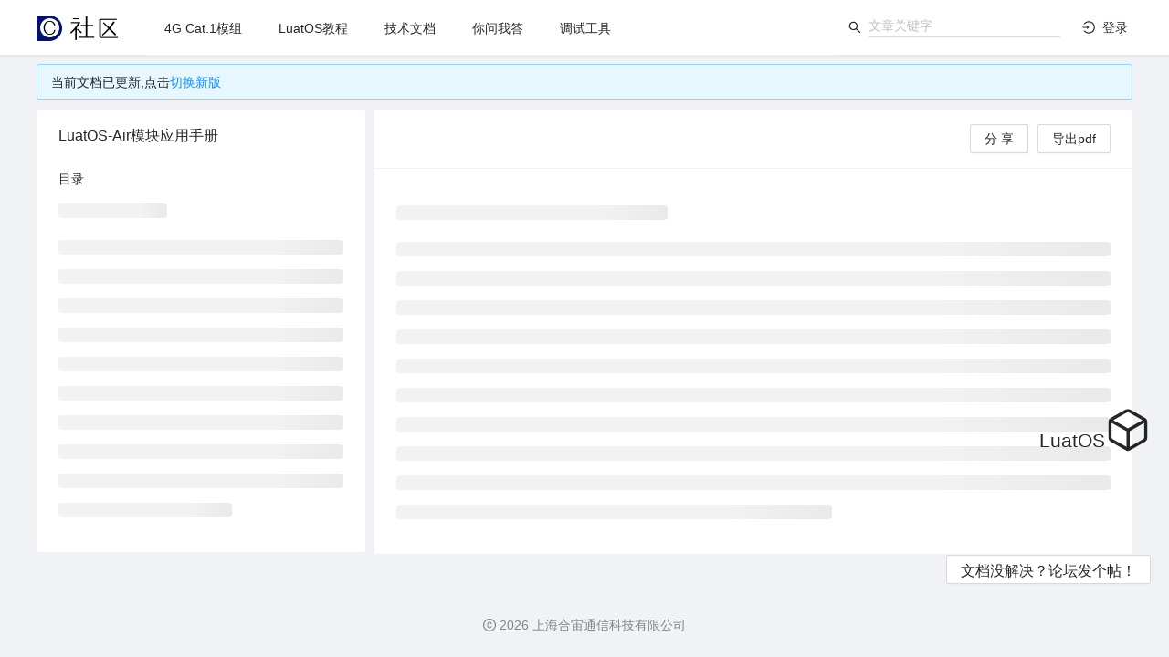

--- FILE ---
content_type: application/javascript
request_url: https://doc.openluat.com/layouts__SecurityLayout.7b77743e.async.js
body_size: 969
content:
(window.webpackJsonp=window.webpackJsonp||[]).push([[8],{L9NX:function(y,u,e){"use strict";e.r(u);var m=e("fWQN"),c=e("mtLc"),E=e("yKVA"),O=e("879j"),v=e("q1tI"),i=e.n(v),h=e("95SA"),p=e("9kvl"),d=e("s4NR"),P=e.n(d),D=function(o){Object(E.a)(t,o);var a=Object(O.a)(t);function t(){var s;Object(m.a)(this,t);for(var _=arguments.length,r=new Array(_),n=0;n<_;n++)r[n]=arguments[n];return s=a.call.apply(a,[this].concat(r)),s.state={isReady:!1},s}return Object(c.a)(t,[{key:"componentDidMount",value:function(){this.setState({isReady:!0});var _=this.props.dispatch;_&&_({type:"user/fetchCurrent"})}},{key:"render",value:function(){var _=this.state.isReady,r=this.props,n=r.children,M=r.loading,l=r.currentUser,f=l&&l.userid,b=Object(d.stringify)({redirect:window.location.href});return!f&&M||!_?i.a.createElement(h.a,null):n}}]),t}(i.a.Component);u.default=Object(p.a)(function(o){var a=o.user,t=o.loading;return{currentUser:a.currentUser,loading:t.models.user}})(D)}}]);
